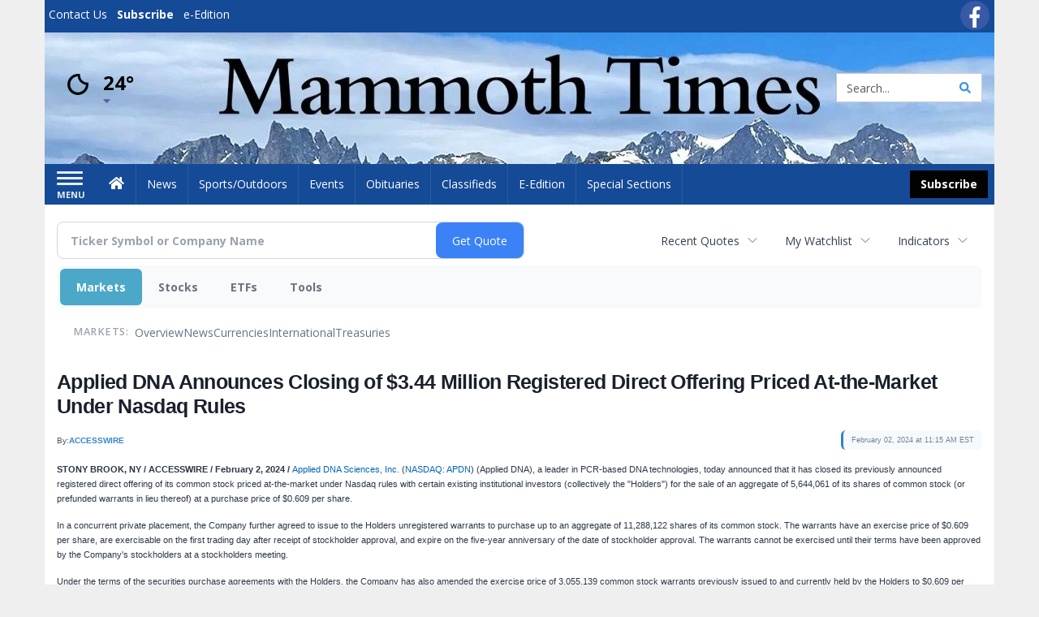

--- FILE ---
content_type: text/html; charset=utf-8
request_url: https://www.google.com/recaptcha/enterprise/anchor?ar=1&k=6LdF3BEhAAAAAEQUmLciJe0QwaHESwQFc2vwCWqh&co=aHR0cHM6Ly9idXNpbmVzcy5tYW1tb3RodGltZXMuY29tOjQ0Mw..&hl=en&v=PoyoqOPhxBO7pBk68S4YbpHZ&size=invisible&anchor-ms=20000&execute-ms=30000&cb=kfcl1m5oh76v
body_size: 48684
content:
<!DOCTYPE HTML><html dir="ltr" lang="en"><head><meta http-equiv="Content-Type" content="text/html; charset=UTF-8">
<meta http-equiv="X-UA-Compatible" content="IE=edge">
<title>reCAPTCHA</title>
<style type="text/css">
/* cyrillic-ext */
@font-face {
  font-family: 'Roboto';
  font-style: normal;
  font-weight: 400;
  font-stretch: 100%;
  src: url(//fonts.gstatic.com/s/roboto/v48/KFO7CnqEu92Fr1ME7kSn66aGLdTylUAMa3GUBHMdazTgWw.woff2) format('woff2');
  unicode-range: U+0460-052F, U+1C80-1C8A, U+20B4, U+2DE0-2DFF, U+A640-A69F, U+FE2E-FE2F;
}
/* cyrillic */
@font-face {
  font-family: 'Roboto';
  font-style: normal;
  font-weight: 400;
  font-stretch: 100%;
  src: url(//fonts.gstatic.com/s/roboto/v48/KFO7CnqEu92Fr1ME7kSn66aGLdTylUAMa3iUBHMdazTgWw.woff2) format('woff2');
  unicode-range: U+0301, U+0400-045F, U+0490-0491, U+04B0-04B1, U+2116;
}
/* greek-ext */
@font-face {
  font-family: 'Roboto';
  font-style: normal;
  font-weight: 400;
  font-stretch: 100%;
  src: url(//fonts.gstatic.com/s/roboto/v48/KFO7CnqEu92Fr1ME7kSn66aGLdTylUAMa3CUBHMdazTgWw.woff2) format('woff2');
  unicode-range: U+1F00-1FFF;
}
/* greek */
@font-face {
  font-family: 'Roboto';
  font-style: normal;
  font-weight: 400;
  font-stretch: 100%;
  src: url(//fonts.gstatic.com/s/roboto/v48/KFO7CnqEu92Fr1ME7kSn66aGLdTylUAMa3-UBHMdazTgWw.woff2) format('woff2');
  unicode-range: U+0370-0377, U+037A-037F, U+0384-038A, U+038C, U+038E-03A1, U+03A3-03FF;
}
/* math */
@font-face {
  font-family: 'Roboto';
  font-style: normal;
  font-weight: 400;
  font-stretch: 100%;
  src: url(//fonts.gstatic.com/s/roboto/v48/KFO7CnqEu92Fr1ME7kSn66aGLdTylUAMawCUBHMdazTgWw.woff2) format('woff2');
  unicode-range: U+0302-0303, U+0305, U+0307-0308, U+0310, U+0312, U+0315, U+031A, U+0326-0327, U+032C, U+032F-0330, U+0332-0333, U+0338, U+033A, U+0346, U+034D, U+0391-03A1, U+03A3-03A9, U+03B1-03C9, U+03D1, U+03D5-03D6, U+03F0-03F1, U+03F4-03F5, U+2016-2017, U+2034-2038, U+203C, U+2040, U+2043, U+2047, U+2050, U+2057, U+205F, U+2070-2071, U+2074-208E, U+2090-209C, U+20D0-20DC, U+20E1, U+20E5-20EF, U+2100-2112, U+2114-2115, U+2117-2121, U+2123-214F, U+2190, U+2192, U+2194-21AE, U+21B0-21E5, U+21F1-21F2, U+21F4-2211, U+2213-2214, U+2216-22FF, U+2308-230B, U+2310, U+2319, U+231C-2321, U+2336-237A, U+237C, U+2395, U+239B-23B7, U+23D0, U+23DC-23E1, U+2474-2475, U+25AF, U+25B3, U+25B7, U+25BD, U+25C1, U+25CA, U+25CC, U+25FB, U+266D-266F, U+27C0-27FF, U+2900-2AFF, U+2B0E-2B11, U+2B30-2B4C, U+2BFE, U+3030, U+FF5B, U+FF5D, U+1D400-1D7FF, U+1EE00-1EEFF;
}
/* symbols */
@font-face {
  font-family: 'Roboto';
  font-style: normal;
  font-weight: 400;
  font-stretch: 100%;
  src: url(//fonts.gstatic.com/s/roboto/v48/KFO7CnqEu92Fr1ME7kSn66aGLdTylUAMaxKUBHMdazTgWw.woff2) format('woff2');
  unicode-range: U+0001-000C, U+000E-001F, U+007F-009F, U+20DD-20E0, U+20E2-20E4, U+2150-218F, U+2190, U+2192, U+2194-2199, U+21AF, U+21E6-21F0, U+21F3, U+2218-2219, U+2299, U+22C4-22C6, U+2300-243F, U+2440-244A, U+2460-24FF, U+25A0-27BF, U+2800-28FF, U+2921-2922, U+2981, U+29BF, U+29EB, U+2B00-2BFF, U+4DC0-4DFF, U+FFF9-FFFB, U+10140-1018E, U+10190-1019C, U+101A0, U+101D0-101FD, U+102E0-102FB, U+10E60-10E7E, U+1D2C0-1D2D3, U+1D2E0-1D37F, U+1F000-1F0FF, U+1F100-1F1AD, U+1F1E6-1F1FF, U+1F30D-1F30F, U+1F315, U+1F31C, U+1F31E, U+1F320-1F32C, U+1F336, U+1F378, U+1F37D, U+1F382, U+1F393-1F39F, U+1F3A7-1F3A8, U+1F3AC-1F3AF, U+1F3C2, U+1F3C4-1F3C6, U+1F3CA-1F3CE, U+1F3D4-1F3E0, U+1F3ED, U+1F3F1-1F3F3, U+1F3F5-1F3F7, U+1F408, U+1F415, U+1F41F, U+1F426, U+1F43F, U+1F441-1F442, U+1F444, U+1F446-1F449, U+1F44C-1F44E, U+1F453, U+1F46A, U+1F47D, U+1F4A3, U+1F4B0, U+1F4B3, U+1F4B9, U+1F4BB, U+1F4BF, U+1F4C8-1F4CB, U+1F4D6, U+1F4DA, U+1F4DF, U+1F4E3-1F4E6, U+1F4EA-1F4ED, U+1F4F7, U+1F4F9-1F4FB, U+1F4FD-1F4FE, U+1F503, U+1F507-1F50B, U+1F50D, U+1F512-1F513, U+1F53E-1F54A, U+1F54F-1F5FA, U+1F610, U+1F650-1F67F, U+1F687, U+1F68D, U+1F691, U+1F694, U+1F698, U+1F6AD, U+1F6B2, U+1F6B9-1F6BA, U+1F6BC, U+1F6C6-1F6CF, U+1F6D3-1F6D7, U+1F6E0-1F6EA, U+1F6F0-1F6F3, U+1F6F7-1F6FC, U+1F700-1F7FF, U+1F800-1F80B, U+1F810-1F847, U+1F850-1F859, U+1F860-1F887, U+1F890-1F8AD, U+1F8B0-1F8BB, U+1F8C0-1F8C1, U+1F900-1F90B, U+1F93B, U+1F946, U+1F984, U+1F996, U+1F9E9, U+1FA00-1FA6F, U+1FA70-1FA7C, U+1FA80-1FA89, U+1FA8F-1FAC6, U+1FACE-1FADC, U+1FADF-1FAE9, U+1FAF0-1FAF8, U+1FB00-1FBFF;
}
/* vietnamese */
@font-face {
  font-family: 'Roboto';
  font-style: normal;
  font-weight: 400;
  font-stretch: 100%;
  src: url(//fonts.gstatic.com/s/roboto/v48/KFO7CnqEu92Fr1ME7kSn66aGLdTylUAMa3OUBHMdazTgWw.woff2) format('woff2');
  unicode-range: U+0102-0103, U+0110-0111, U+0128-0129, U+0168-0169, U+01A0-01A1, U+01AF-01B0, U+0300-0301, U+0303-0304, U+0308-0309, U+0323, U+0329, U+1EA0-1EF9, U+20AB;
}
/* latin-ext */
@font-face {
  font-family: 'Roboto';
  font-style: normal;
  font-weight: 400;
  font-stretch: 100%;
  src: url(//fonts.gstatic.com/s/roboto/v48/KFO7CnqEu92Fr1ME7kSn66aGLdTylUAMa3KUBHMdazTgWw.woff2) format('woff2');
  unicode-range: U+0100-02BA, U+02BD-02C5, U+02C7-02CC, U+02CE-02D7, U+02DD-02FF, U+0304, U+0308, U+0329, U+1D00-1DBF, U+1E00-1E9F, U+1EF2-1EFF, U+2020, U+20A0-20AB, U+20AD-20C0, U+2113, U+2C60-2C7F, U+A720-A7FF;
}
/* latin */
@font-face {
  font-family: 'Roboto';
  font-style: normal;
  font-weight: 400;
  font-stretch: 100%;
  src: url(//fonts.gstatic.com/s/roboto/v48/KFO7CnqEu92Fr1ME7kSn66aGLdTylUAMa3yUBHMdazQ.woff2) format('woff2');
  unicode-range: U+0000-00FF, U+0131, U+0152-0153, U+02BB-02BC, U+02C6, U+02DA, U+02DC, U+0304, U+0308, U+0329, U+2000-206F, U+20AC, U+2122, U+2191, U+2193, U+2212, U+2215, U+FEFF, U+FFFD;
}
/* cyrillic-ext */
@font-face {
  font-family: 'Roboto';
  font-style: normal;
  font-weight: 500;
  font-stretch: 100%;
  src: url(//fonts.gstatic.com/s/roboto/v48/KFO7CnqEu92Fr1ME7kSn66aGLdTylUAMa3GUBHMdazTgWw.woff2) format('woff2');
  unicode-range: U+0460-052F, U+1C80-1C8A, U+20B4, U+2DE0-2DFF, U+A640-A69F, U+FE2E-FE2F;
}
/* cyrillic */
@font-face {
  font-family: 'Roboto';
  font-style: normal;
  font-weight: 500;
  font-stretch: 100%;
  src: url(//fonts.gstatic.com/s/roboto/v48/KFO7CnqEu92Fr1ME7kSn66aGLdTylUAMa3iUBHMdazTgWw.woff2) format('woff2');
  unicode-range: U+0301, U+0400-045F, U+0490-0491, U+04B0-04B1, U+2116;
}
/* greek-ext */
@font-face {
  font-family: 'Roboto';
  font-style: normal;
  font-weight: 500;
  font-stretch: 100%;
  src: url(//fonts.gstatic.com/s/roboto/v48/KFO7CnqEu92Fr1ME7kSn66aGLdTylUAMa3CUBHMdazTgWw.woff2) format('woff2');
  unicode-range: U+1F00-1FFF;
}
/* greek */
@font-face {
  font-family: 'Roboto';
  font-style: normal;
  font-weight: 500;
  font-stretch: 100%;
  src: url(//fonts.gstatic.com/s/roboto/v48/KFO7CnqEu92Fr1ME7kSn66aGLdTylUAMa3-UBHMdazTgWw.woff2) format('woff2');
  unicode-range: U+0370-0377, U+037A-037F, U+0384-038A, U+038C, U+038E-03A1, U+03A3-03FF;
}
/* math */
@font-face {
  font-family: 'Roboto';
  font-style: normal;
  font-weight: 500;
  font-stretch: 100%;
  src: url(//fonts.gstatic.com/s/roboto/v48/KFO7CnqEu92Fr1ME7kSn66aGLdTylUAMawCUBHMdazTgWw.woff2) format('woff2');
  unicode-range: U+0302-0303, U+0305, U+0307-0308, U+0310, U+0312, U+0315, U+031A, U+0326-0327, U+032C, U+032F-0330, U+0332-0333, U+0338, U+033A, U+0346, U+034D, U+0391-03A1, U+03A3-03A9, U+03B1-03C9, U+03D1, U+03D5-03D6, U+03F0-03F1, U+03F4-03F5, U+2016-2017, U+2034-2038, U+203C, U+2040, U+2043, U+2047, U+2050, U+2057, U+205F, U+2070-2071, U+2074-208E, U+2090-209C, U+20D0-20DC, U+20E1, U+20E5-20EF, U+2100-2112, U+2114-2115, U+2117-2121, U+2123-214F, U+2190, U+2192, U+2194-21AE, U+21B0-21E5, U+21F1-21F2, U+21F4-2211, U+2213-2214, U+2216-22FF, U+2308-230B, U+2310, U+2319, U+231C-2321, U+2336-237A, U+237C, U+2395, U+239B-23B7, U+23D0, U+23DC-23E1, U+2474-2475, U+25AF, U+25B3, U+25B7, U+25BD, U+25C1, U+25CA, U+25CC, U+25FB, U+266D-266F, U+27C0-27FF, U+2900-2AFF, U+2B0E-2B11, U+2B30-2B4C, U+2BFE, U+3030, U+FF5B, U+FF5D, U+1D400-1D7FF, U+1EE00-1EEFF;
}
/* symbols */
@font-face {
  font-family: 'Roboto';
  font-style: normal;
  font-weight: 500;
  font-stretch: 100%;
  src: url(//fonts.gstatic.com/s/roboto/v48/KFO7CnqEu92Fr1ME7kSn66aGLdTylUAMaxKUBHMdazTgWw.woff2) format('woff2');
  unicode-range: U+0001-000C, U+000E-001F, U+007F-009F, U+20DD-20E0, U+20E2-20E4, U+2150-218F, U+2190, U+2192, U+2194-2199, U+21AF, U+21E6-21F0, U+21F3, U+2218-2219, U+2299, U+22C4-22C6, U+2300-243F, U+2440-244A, U+2460-24FF, U+25A0-27BF, U+2800-28FF, U+2921-2922, U+2981, U+29BF, U+29EB, U+2B00-2BFF, U+4DC0-4DFF, U+FFF9-FFFB, U+10140-1018E, U+10190-1019C, U+101A0, U+101D0-101FD, U+102E0-102FB, U+10E60-10E7E, U+1D2C0-1D2D3, U+1D2E0-1D37F, U+1F000-1F0FF, U+1F100-1F1AD, U+1F1E6-1F1FF, U+1F30D-1F30F, U+1F315, U+1F31C, U+1F31E, U+1F320-1F32C, U+1F336, U+1F378, U+1F37D, U+1F382, U+1F393-1F39F, U+1F3A7-1F3A8, U+1F3AC-1F3AF, U+1F3C2, U+1F3C4-1F3C6, U+1F3CA-1F3CE, U+1F3D4-1F3E0, U+1F3ED, U+1F3F1-1F3F3, U+1F3F5-1F3F7, U+1F408, U+1F415, U+1F41F, U+1F426, U+1F43F, U+1F441-1F442, U+1F444, U+1F446-1F449, U+1F44C-1F44E, U+1F453, U+1F46A, U+1F47D, U+1F4A3, U+1F4B0, U+1F4B3, U+1F4B9, U+1F4BB, U+1F4BF, U+1F4C8-1F4CB, U+1F4D6, U+1F4DA, U+1F4DF, U+1F4E3-1F4E6, U+1F4EA-1F4ED, U+1F4F7, U+1F4F9-1F4FB, U+1F4FD-1F4FE, U+1F503, U+1F507-1F50B, U+1F50D, U+1F512-1F513, U+1F53E-1F54A, U+1F54F-1F5FA, U+1F610, U+1F650-1F67F, U+1F687, U+1F68D, U+1F691, U+1F694, U+1F698, U+1F6AD, U+1F6B2, U+1F6B9-1F6BA, U+1F6BC, U+1F6C6-1F6CF, U+1F6D3-1F6D7, U+1F6E0-1F6EA, U+1F6F0-1F6F3, U+1F6F7-1F6FC, U+1F700-1F7FF, U+1F800-1F80B, U+1F810-1F847, U+1F850-1F859, U+1F860-1F887, U+1F890-1F8AD, U+1F8B0-1F8BB, U+1F8C0-1F8C1, U+1F900-1F90B, U+1F93B, U+1F946, U+1F984, U+1F996, U+1F9E9, U+1FA00-1FA6F, U+1FA70-1FA7C, U+1FA80-1FA89, U+1FA8F-1FAC6, U+1FACE-1FADC, U+1FADF-1FAE9, U+1FAF0-1FAF8, U+1FB00-1FBFF;
}
/* vietnamese */
@font-face {
  font-family: 'Roboto';
  font-style: normal;
  font-weight: 500;
  font-stretch: 100%;
  src: url(//fonts.gstatic.com/s/roboto/v48/KFO7CnqEu92Fr1ME7kSn66aGLdTylUAMa3OUBHMdazTgWw.woff2) format('woff2');
  unicode-range: U+0102-0103, U+0110-0111, U+0128-0129, U+0168-0169, U+01A0-01A1, U+01AF-01B0, U+0300-0301, U+0303-0304, U+0308-0309, U+0323, U+0329, U+1EA0-1EF9, U+20AB;
}
/* latin-ext */
@font-face {
  font-family: 'Roboto';
  font-style: normal;
  font-weight: 500;
  font-stretch: 100%;
  src: url(//fonts.gstatic.com/s/roboto/v48/KFO7CnqEu92Fr1ME7kSn66aGLdTylUAMa3KUBHMdazTgWw.woff2) format('woff2');
  unicode-range: U+0100-02BA, U+02BD-02C5, U+02C7-02CC, U+02CE-02D7, U+02DD-02FF, U+0304, U+0308, U+0329, U+1D00-1DBF, U+1E00-1E9F, U+1EF2-1EFF, U+2020, U+20A0-20AB, U+20AD-20C0, U+2113, U+2C60-2C7F, U+A720-A7FF;
}
/* latin */
@font-face {
  font-family: 'Roboto';
  font-style: normal;
  font-weight: 500;
  font-stretch: 100%;
  src: url(//fonts.gstatic.com/s/roboto/v48/KFO7CnqEu92Fr1ME7kSn66aGLdTylUAMa3yUBHMdazQ.woff2) format('woff2');
  unicode-range: U+0000-00FF, U+0131, U+0152-0153, U+02BB-02BC, U+02C6, U+02DA, U+02DC, U+0304, U+0308, U+0329, U+2000-206F, U+20AC, U+2122, U+2191, U+2193, U+2212, U+2215, U+FEFF, U+FFFD;
}
/* cyrillic-ext */
@font-face {
  font-family: 'Roboto';
  font-style: normal;
  font-weight: 900;
  font-stretch: 100%;
  src: url(//fonts.gstatic.com/s/roboto/v48/KFO7CnqEu92Fr1ME7kSn66aGLdTylUAMa3GUBHMdazTgWw.woff2) format('woff2');
  unicode-range: U+0460-052F, U+1C80-1C8A, U+20B4, U+2DE0-2DFF, U+A640-A69F, U+FE2E-FE2F;
}
/* cyrillic */
@font-face {
  font-family: 'Roboto';
  font-style: normal;
  font-weight: 900;
  font-stretch: 100%;
  src: url(//fonts.gstatic.com/s/roboto/v48/KFO7CnqEu92Fr1ME7kSn66aGLdTylUAMa3iUBHMdazTgWw.woff2) format('woff2');
  unicode-range: U+0301, U+0400-045F, U+0490-0491, U+04B0-04B1, U+2116;
}
/* greek-ext */
@font-face {
  font-family: 'Roboto';
  font-style: normal;
  font-weight: 900;
  font-stretch: 100%;
  src: url(//fonts.gstatic.com/s/roboto/v48/KFO7CnqEu92Fr1ME7kSn66aGLdTylUAMa3CUBHMdazTgWw.woff2) format('woff2');
  unicode-range: U+1F00-1FFF;
}
/* greek */
@font-face {
  font-family: 'Roboto';
  font-style: normal;
  font-weight: 900;
  font-stretch: 100%;
  src: url(//fonts.gstatic.com/s/roboto/v48/KFO7CnqEu92Fr1ME7kSn66aGLdTylUAMa3-UBHMdazTgWw.woff2) format('woff2');
  unicode-range: U+0370-0377, U+037A-037F, U+0384-038A, U+038C, U+038E-03A1, U+03A3-03FF;
}
/* math */
@font-face {
  font-family: 'Roboto';
  font-style: normal;
  font-weight: 900;
  font-stretch: 100%;
  src: url(//fonts.gstatic.com/s/roboto/v48/KFO7CnqEu92Fr1ME7kSn66aGLdTylUAMawCUBHMdazTgWw.woff2) format('woff2');
  unicode-range: U+0302-0303, U+0305, U+0307-0308, U+0310, U+0312, U+0315, U+031A, U+0326-0327, U+032C, U+032F-0330, U+0332-0333, U+0338, U+033A, U+0346, U+034D, U+0391-03A1, U+03A3-03A9, U+03B1-03C9, U+03D1, U+03D5-03D6, U+03F0-03F1, U+03F4-03F5, U+2016-2017, U+2034-2038, U+203C, U+2040, U+2043, U+2047, U+2050, U+2057, U+205F, U+2070-2071, U+2074-208E, U+2090-209C, U+20D0-20DC, U+20E1, U+20E5-20EF, U+2100-2112, U+2114-2115, U+2117-2121, U+2123-214F, U+2190, U+2192, U+2194-21AE, U+21B0-21E5, U+21F1-21F2, U+21F4-2211, U+2213-2214, U+2216-22FF, U+2308-230B, U+2310, U+2319, U+231C-2321, U+2336-237A, U+237C, U+2395, U+239B-23B7, U+23D0, U+23DC-23E1, U+2474-2475, U+25AF, U+25B3, U+25B7, U+25BD, U+25C1, U+25CA, U+25CC, U+25FB, U+266D-266F, U+27C0-27FF, U+2900-2AFF, U+2B0E-2B11, U+2B30-2B4C, U+2BFE, U+3030, U+FF5B, U+FF5D, U+1D400-1D7FF, U+1EE00-1EEFF;
}
/* symbols */
@font-face {
  font-family: 'Roboto';
  font-style: normal;
  font-weight: 900;
  font-stretch: 100%;
  src: url(//fonts.gstatic.com/s/roboto/v48/KFO7CnqEu92Fr1ME7kSn66aGLdTylUAMaxKUBHMdazTgWw.woff2) format('woff2');
  unicode-range: U+0001-000C, U+000E-001F, U+007F-009F, U+20DD-20E0, U+20E2-20E4, U+2150-218F, U+2190, U+2192, U+2194-2199, U+21AF, U+21E6-21F0, U+21F3, U+2218-2219, U+2299, U+22C4-22C6, U+2300-243F, U+2440-244A, U+2460-24FF, U+25A0-27BF, U+2800-28FF, U+2921-2922, U+2981, U+29BF, U+29EB, U+2B00-2BFF, U+4DC0-4DFF, U+FFF9-FFFB, U+10140-1018E, U+10190-1019C, U+101A0, U+101D0-101FD, U+102E0-102FB, U+10E60-10E7E, U+1D2C0-1D2D3, U+1D2E0-1D37F, U+1F000-1F0FF, U+1F100-1F1AD, U+1F1E6-1F1FF, U+1F30D-1F30F, U+1F315, U+1F31C, U+1F31E, U+1F320-1F32C, U+1F336, U+1F378, U+1F37D, U+1F382, U+1F393-1F39F, U+1F3A7-1F3A8, U+1F3AC-1F3AF, U+1F3C2, U+1F3C4-1F3C6, U+1F3CA-1F3CE, U+1F3D4-1F3E0, U+1F3ED, U+1F3F1-1F3F3, U+1F3F5-1F3F7, U+1F408, U+1F415, U+1F41F, U+1F426, U+1F43F, U+1F441-1F442, U+1F444, U+1F446-1F449, U+1F44C-1F44E, U+1F453, U+1F46A, U+1F47D, U+1F4A3, U+1F4B0, U+1F4B3, U+1F4B9, U+1F4BB, U+1F4BF, U+1F4C8-1F4CB, U+1F4D6, U+1F4DA, U+1F4DF, U+1F4E3-1F4E6, U+1F4EA-1F4ED, U+1F4F7, U+1F4F9-1F4FB, U+1F4FD-1F4FE, U+1F503, U+1F507-1F50B, U+1F50D, U+1F512-1F513, U+1F53E-1F54A, U+1F54F-1F5FA, U+1F610, U+1F650-1F67F, U+1F687, U+1F68D, U+1F691, U+1F694, U+1F698, U+1F6AD, U+1F6B2, U+1F6B9-1F6BA, U+1F6BC, U+1F6C6-1F6CF, U+1F6D3-1F6D7, U+1F6E0-1F6EA, U+1F6F0-1F6F3, U+1F6F7-1F6FC, U+1F700-1F7FF, U+1F800-1F80B, U+1F810-1F847, U+1F850-1F859, U+1F860-1F887, U+1F890-1F8AD, U+1F8B0-1F8BB, U+1F8C0-1F8C1, U+1F900-1F90B, U+1F93B, U+1F946, U+1F984, U+1F996, U+1F9E9, U+1FA00-1FA6F, U+1FA70-1FA7C, U+1FA80-1FA89, U+1FA8F-1FAC6, U+1FACE-1FADC, U+1FADF-1FAE9, U+1FAF0-1FAF8, U+1FB00-1FBFF;
}
/* vietnamese */
@font-face {
  font-family: 'Roboto';
  font-style: normal;
  font-weight: 900;
  font-stretch: 100%;
  src: url(//fonts.gstatic.com/s/roboto/v48/KFO7CnqEu92Fr1ME7kSn66aGLdTylUAMa3OUBHMdazTgWw.woff2) format('woff2');
  unicode-range: U+0102-0103, U+0110-0111, U+0128-0129, U+0168-0169, U+01A0-01A1, U+01AF-01B0, U+0300-0301, U+0303-0304, U+0308-0309, U+0323, U+0329, U+1EA0-1EF9, U+20AB;
}
/* latin-ext */
@font-face {
  font-family: 'Roboto';
  font-style: normal;
  font-weight: 900;
  font-stretch: 100%;
  src: url(//fonts.gstatic.com/s/roboto/v48/KFO7CnqEu92Fr1ME7kSn66aGLdTylUAMa3KUBHMdazTgWw.woff2) format('woff2');
  unicode-range: U+0100-02BA, U+02BD-02C5, U+02C7-02CC, U+02CE-02D7, U+02DD-02FF, U+0304, U+0308, U+0329, U+1D00-1DBF, U+1E00-1E9F, U+1EF2-1EFF, U+2020, U+20A0-20AB, U+20AD-20C0, U+2113, U+2C60-2C7F, U+A720-A7FF;
}
/* latin */
@font-face {
  font-family: 'Roboto';
  font-style: normal;
  font-weight: 900;
  font-stretch: 100%;
  src: url(//fonts.gstatic.com/s/roboto/v48/KFO7CnqEu92Fr1ME7kSn66aGLdTylUAMa3yUBHMdazQ.woff2) format('woff2');
  unicode-range: U+0000-00FF, U+0131, U+0152-0153, U+02BB-02BC, U+02C6, U+02DA, U+02DC, U+0304, U+0308, U+0329, U+2000-206F, U+20AC, U+2122, U+2191, U+2193, U+2212, U+2215, U+FEFF, U+FFFD;
}

</style>
<link rel="stylesheet" type="text/css" href="https://www.gstatic.com/recaptcha/releases/PoyoqOPhxBO7pBk68S4YbpHZ/styles__ltr.css">
<script nonce="uO0-0MdlvvrhoWGMEcCZ6w" type="text/javascript">window['__recaptcha_api'] = 'https://www.google.com/recaptcha/enterprise/';</script>
<script type="text/javascript" src="https://www.gstatic.com/recaptcha/releases/PoyoqOPhxBO7pBk68S4YbpHZ/recaptcha__en.js" nonce="uO0-0MdlvvrhoWGMEcCZ6w">
      
    </script></head>
<body><div id="rc-anchor-alert" class="rc-anchor-alert"></div>
<input type="hidden" id="recaptcha-token" value="[base64]">
<script type="text/javascript" nonce="uO0-0MdlvvrhoWGMEcCZ6w">
      recaptcha.anchor.Main.init("[\x22ainput\x22,[\x22bgdata\x22,\x22\x22,\[base64]/[base64]/MjU1Ong/[base64]/[base64]/[base64]/[base64]/[base64]/[base64]/[base64]/[base64]/[base64]/[base64]/[base64]/[base64]/[base64]/[base64]/[base64]\\u003d\x22,\[base64]\\u003d\\u003d\x22,\x22ZMOLw7fCvBDCm8Ktw5vCgx/CthoGw5nDo8KfRsKww6LCqsKbw7fCpUvDqhwbMcOmPXnCgFnDh3MJOsKJMD8Iw7VUGgtvO8OVwqnCu8KkccK/w5XDo1QlwoA8wqzCqD3DrcOKwrVGwpfDqzfDjQbDmH1YZMOuElTCjgDDriHCr8O6w6w/w7zCkcODHj3DoBlSw6JMb8KhDUbDnyM4S2LDlcK0U3Rkwrlmw7FHwrcBwqxQXsKmO8O4w54TwqoeFcKhTMObwqkbw4DDg0pRwrx5wo3Dl8K2w67Cjh9Cw6TCucOtBsKMw7vCqcOww4IkRD8ZHMObccOLNgM9wooGA8Obwq/Drx8JPR3Cl8Kfwr5lOsKCRkPDpcKkKFh6wot1w5jDgGjCoklAKy7Cl8KuEMK+woUIVhpgFTEgf8Kkw6xFJsOVE8KXWzJ6w7DDi8KLwpA8BGrClAHCv8KlChVhTsKJFwXCj1zCs3l4RAUpw77CjMKNwonCk0DDqsO1woIYGcKhw63Cq1bChMKfScKtw58WFcKdwq/[base64]/[base64]/DpAbDhMOSwqHDqcO5w7LDmjfDlw80w6vCkRbDtFU9w6TCmsK+Z8KZw7/DrcO2w48bwotsw5/[base64]/w5YhfgtFw4sFWMOdw7QbwrDCg8KGw7I7wqTDvMO5asOEKMKoS8Kdw5PDl8OYwrMtdxwzZVIXKMKgw57DtcKMwprCuMO7w7dAwqkZBEYdfQ/CvX5Sw60XMMOSwrfChi3Dq8K0dh3CpMKBworCvcORDcOAw6PDgMOBw5HCnGLCoVg4wrnCgMOYwoM1w4snw7fCs8Kyw50bAsKQBMOAccKIw73CtlYsfGw5w7LCrC8mwrfCicObwoJxKsOTw4h7w7fCiMKOwoVCw70/HTldFcKXw7JbwotNenvDq8KYHxs2w50HCFXCpsO/w75gU8KiwovDs0U3wolcwrTCqmzDkGNsw5nDsSsENnBHO15Fc8KowoYtwqw/R8OEwqgawoVXewzDhsKQw6xxw6pMJcONw6/DtRApwp3DnFPDjh9hZD0mw5khbsKPKcKUw6Inw5AGJ8Klw4LCrT7Cuj3CssO4w5vCi8ORRjLDuwTCkQ5ZwoEjw4BlGgQ/wp7CvsKjCCxzc8K9w5xHAEsQwrJtMxzCmXYOUsO3wpgswpALAcK8fMO3TysFw6DCq1d8IzEXZMOiw7kfecK7w4fCu2knw77CqcOPw6V0w7xXwqfCvMOrwrDCuMO/OlTDo8KawqdMwpdIwqhxw78GesKRXcOaw7ohw7kqaSjCqFnCnsKZE8OGYxkswqcVVsORdTDCowQ7cMOREcKdBMKkScOOw67DjMKUw4HCvsKsPsOrX8OKw5DCp3sAwrPDuxXDt8K0CWHDk0sZEMOBW8Ogwq/CiioqSMKKM8O9wrxjTcOaVi53Ah/CiAQRwqXDo8K4w5plwoQACmdgHybCk07Dv8Okw7onQGFewrfDvQjDqF9bSS4FdsKtwoBLAwlnCMOaw7LDp8OZTsO7w7h0BlwqB8Oqw7cFFsK5w6rDrMOSBsOJDAh8wrXDrnfClcO+ZgLDscOlbDZyw73Dm0XCvmXDoXpKwpZHwroawrNIwrrCqh/[base64]/DscOWw6TDkHkyw6LDksOTw6wnwoTCiXhSwqJIB8O1wpzDhcKzKTzDkMOKwrVKbsOdWcORwrvDq2TDoCYYwrLDvFNSw4hUOcKswoocOMKQZsOpEmFWw6hQUMO1asKhHcKbXcKyXMK1SCZhwqt8wrbCrcOIwo/Cg8OqOMOoZMKKdcKwwqLDqQ0WE8ODAcKuPsKAwrc1w5TDhmjCgwB8wpNeflnDu3RoWkrCncKMw5IXwqwhKMOdR8KCw6HChMKJIGjCicOTX8OVZgUxJsOqTQ1SF8OSw6gnw6bDqD/DsSbDkjBGCFkjS8KBwrzDvMKSWnHDgsOoIcOTH8OXwrLDuT0NVwJ1wr3DpsKCwq1sw6TDtE7CmzXDqHQ0wpXCn1fDsgvCg2okw4U4NF9mwoLDvAPCvcOdw5TCkD7DqMOhKsOUMMKRw6EiU00vw6ZxwrQSVzzDtWvDiX/DkSvClD7CusOoIcOaw611wojDiE3ClsKnw6hLw5LDu8OwEyFTJMOfbMOdwp07woYpw7QANnPDtRfDtsOcfgPCscKiPUtSw6BAW8Kww4gDw5F9PmQRw4fDhTLDrybDscO5OMOHH0TDvCt+dMKDw6LDscOlwo/DmxA3AV3DvEjCrsOOw6nDoh3CrgXCtsKKbQLDjkHCjljCkzvDpnjDjsK+wrMWdsK3X2PCkHAqIAPCj8Ofw4cqw6lwUMOuwpQlwoTCl8O0wpFzwpjDmsOfw7bCrkPCgAwSwoTClSXDrFBBeFZsLWgdwp4/[base64]/CmsKBwonChDZmehAXMHfDolbChMOHwp5qwooaUMKKwqXCqMKDw506w7cCw7AawownwrtYL8KjWsKPUsKNWMKUw69oCcOMAcKIw77DnxLDj8OnEXDCh8OWw7VfwqphWUdyUnfDh2sRwqLCpMOJWWwuwo/Dgy7Dvj1MU8KLRmREYjs7BMKpdWw6PsOHc8OrVFrDssKJaWTCiMK3wr97QGPCt8KMwrfDt0/DhH/DlGlJwqjDpsKwccOdVcK+Ih/DlMOxPcO6w7jCrzzCnx18wrvCiMKqw43CvVfDp13ChcOWDcKmRhFgNsOMw4DDpcKQw4ZqwoLDhsKhWsO5w7MzwrI+cnzDg8K7w7tiVwt0w4FEGQHDqH3CngTCiR9pw7oIc8K8wqPDvTFxwqloc1zDqCDCv8KPIVY5w5AvUMKzwqkkQcObw6wtGnvCk2HDjjUkwr/DlsKmw4kswoEsLgbDs8O/w6LDswsGwpXCkT3Dr8ODLmN/[base64]/[base64]/IcKywolsDkwIF8OqwpHCmDfDhhvCosOTT0thwqU/wphEM8KcaTLClMOyw5LCmjfCm0p4w5XDtmrDjSjCtUpUwpnDncONwoskw7EvScKJGmTCmMOENMO+wpXCrTkzwofCpMK1UCwAcMOZP3o9FMOGTUfDssK/w7nDqElgMRYAw7fDhMOlw61owq/DolnCtDRHw5fCpi9swpoXCBUSdVnCr8Kww5DDq8Kew6Y3AA3Ctj5cwrlQFcKXS8KDwo/CnCQAaBzCt3PDrzM1w780w7/DmCNhfk9bO8KWw7Zew4hkwoIbw77DsRDCrhDCocOLw7zDpzcmaMKQw4zDghQiTsOcw63DtsOTw5fDpmfCnWNFSsODJcKBPcOPw7fDvcKMEyVpwrjCgMOLYH0LHcKPPW/CgV4UwqJ2TkhOWMOHdU7Do1rDjMOzKsOGBi3CuncGUsKYYcKlw7nCtn5LccOfwpzCt8O7wqfDkTt5w4F/NsOPw48ZBELDtzh7IkZUw60nwow9R8OaJzpZMcKnc0TDr1k4Z8KHw6Irw6TDrsOjQ8Kiw5XDtsKvwp87IzXCnsKAwozCr3nCplBbw5Alw4c1wqfDly/CrMK4FcK9w4pCHMK3bsO5wotcS8KBw49nw5jCj8K8w77CqXfCglVuacKlw7o7OhvCiMK8IsKLdsKYezAJL3/CucOSTDlpSMOTTMOSw6ZBNFrDil8LFhAvwoJAw7oZBMK/JMO3wq/CsibCh0FuB1/[base64]/ZsKjNiPCuWDCkSbDu09TZ8KEbMKBwqjCpMKEw6/DiMKWasK9w77CjHvDmU3DmQtYw6FXw7BFw4lTfMKvwpLDi8OtCsKewp3CqBbDtMKTdsOAwrDCosOKw5/CgcKcw4VVwpcZw4R5RQ/CpQ3DhSoAUMKRD8KwYcKlw5TDkQV5w6kNYBTCvEQCw4kFFQfDh8OZwofDn8Kbw5bDvztaw6nCk8OkKsOiw5dWw4YxF8KFwotUBMKUw5/Cu3jCv8OJw7TCphFpG8KRw5wXHCXDlsKQJG7Dr8O/OgJVXyrDkVPCmEZIwqYAUcKpecOCwr3CvcO9GVXDlsOswqHDqsOhw5Fcw5V7SsOIwozCisKAwp7DqBTCuMKZPj92TGvDl8Ojwr1+LxE+wpzDl2NdbMK1w6s4esKPR2HCsx/DmGbDkGVNDyzDj8O0wqRAG8OcEnTCg8KeFlVywrPDvcKgwoHCnGfDmV4Ww4UOX8K+IsOAb2gewp3Cg1/DgsOHBjzDsCljwovDpcOkwqwgIcOEVWPCj8KSZUvCrXQxCMK9FsK7wr/ChMKuTsK4bcOQDWYpwpnDj8Kuw4DDvMK6JHvDuMKnw4krL8KOw7XDq8Oow7h2CRfCpsOJEUoRdhTDusOjw7DClcKubkoxesOpBcORwpEjw5sYWFHDr8OwwrcqwqrCliPDkl/DqcKTZsKhYBc3M8KDwoh7wpPCgwPDt8OYI8OWXSzCkcKSRMOhwokuZmhFF255G8KQUU3DrcO5d8O4wr3Dh8OqN8KHw4ggwqbDncK0w6UJwot3A8OGdzVjw6kfYMK2w4AQw58vwp7CnMOfwo/DilPCuMKMWMOFEH9jKERrRMOfG8K5w5RZw6vDosKLwrvCi8OQw5fChCoJXBJiQCpeWlljw4LCh8OdDsOFCSXCuGbDgMOgwrHDuRPDtsKwwpRvPxvDnDxZwo9dfsOnw6kHwpNJHVDDqsO1JsOuwqxjWDU5w6rDt8OMPSzChsO9w5vDj2/Cu8KYQl5KwpZiw6FHMMOMwodzcXTCuzZ+w70BZsO2VVnCvzHCiBbClRxqOcKtEsOJQsK2PcOWd8OPw64wJ3FTNDzCvsOodTTDvMKWw5rDvgjCm8OHwrojT0fDrjPCoH9/w5YvVsKha8OPwpJae2cZbcOswrdPL8K3eBXDigjDnDcNIxY0RMKUwqZOecKcwp1nwpJwwr/Cig11wpx/axrDk8OBdsOJCETDpUxAOBHCqGvCoMK8ecOvHQA0Sm7Do8ONwrfDiibCsTQfwqfCvj3CsMKQw7fCscO2JcObw5rDisKcSQAaHsKuwpjDl0Juw6nDjGLDscO7DGLDsl9nCmQQw6vCkFbCksKfwqXDjGxbwpw7w7NVwrM+fmfDow/[base64]/[base64]/[base64]/CucOzWsOQIcKFwp7DiAQjw6Abw48fBsKzwrltwq3DsUfDrcKZP2bCviwSR8O9T1jDilQWIG9/GcKtwq/CqMOLw7deCgTChcKkUWJMw5kuSmrDknDClsKKZcK7W8KzTMKXw5/CriHDrn/[base64]/[base64]/aXLDp8O5DWNkJMOkDMKlR8Ktw5XCrMKSw41bR8KXB8OKw6lePUXDlcOfaQfCn2FOwqgowrMZUl3DnGEnw59RYRXCgXnCmMKHwq9Hw5VlOcOiOsKxecKwcsOXw4bCtsOnw7nDoD8BwoItdUZ6aFQsXMKPacK/A8KvVMOUeA4gwrkFwp/CrMKcMMOtZcOpw4NEHcOowrQiw4fCnMOLwr9Iw4cqwqbDnyg0RyjDj8Opd8Kvwr3DrcK9M8K2VMOgA3/CvsKZw5vCix16wrHDpMK3A8KZw7JrPcKpwozCvh0HOwApw7M7c0jDiwtzwqTDk8KAwrx0w5jDs8OOwpvDq8KvPHXDl2/CvhDCmsK8w7JgNcK4csKVw7R8PRjDmWLClUJrw6MfPmXDhsKGw4LDpU4+Bzlmwq1FwrwlwrFoJhPDnhbDvUVHwpNiwqMPwpZmw7DDiETDm8KKwp/Co8KyW2Qyw47DryvDtMKJwp3CiDbCp0B2VmhWw7vDmDnDii59BMOJe8OXw4s6J8OFw47CksKFPcOBDGV+NlwvS8KBacK7woRTDmnCmcOcwpgqDgIEw7EdSRLCoEDDkTUdw67DnsK4MBrCkQYNcMO1IcO3w7zDlBcfw7lVw5/CryhjEsOUwo3ChcOJwrvDvMK6wr1VYsK/wogfwrXClAI8BmsfJsK0wpbDpMOkwo3CvcOlFXlddld2GcODwqRsw7FywoTDhcONw7/Cp0Erw5Rvwr/Cl8OMw7XDkMOEeio+wo8xMBoiwpLDqzNNwqZ8wqbDt8KIwrhOHXcHaMOmw6klwpsXFChUZMKGw7sWYncPZQrCiH/DjABYw5PCil/Cu8OWL2NMSMKswqbDlwfCgwFgIwLDjMOgwr1Swr5OYMK6w7PDrsKrwpTDoMOuwo7Cr8KPMMO/wq7Dhn/CiMOSw6A5WMKieFVowo3DicODw53CpxPCnlJQw7zDsgwww5B/w47CosOIDhbDgsOlw5tbwpjCgXIMUw3Ct1zDmMKjw6nCi8K9EcKow5RsAMOkw4rCrsOqYx3Dpg7CuEZKwoTCgD3CnsK4QBkYI2fCocOTXcO4VlrCnzLChMOuwoUHwoPCkRTDtEJgw7PDhkXCuCvDpsOvCsKWw4rDunUKOk3Dh3ZbLcOqe8KaUXt1IWfDvhA4MUjDkCJ/w6QtwpXDrcOCRsO+wp7CgsKAwo/CvH4tD8KCejTCi18LwoXCnMOnISADfsK0w6Umw4gMUR/Dh8KQU8KFZ1rCvGTDnMKew59FFVY9FHlaw4V4woBTwpnDpcKvwp7CkT3ClyRQYsKsw60ICxrCl8OGwoZCKgBZwpwxb8OnXgXCqSwew7TDmi7CuUYVejYNOnjDiAwuwp/DmMOBPB1QF8KdwqhkW8Kiw6bDtRE7MkE0VsKJRsOxwpfDn8OjwpUXwrHDrBPDvsKPwpkZwo5pw6hTG2jDvlErwpnCo2/[base64]/Cr8KGc0cgw4VPD8OSwpdqw5NiwrTDjh/CmHjChsKpwqLCisKlwr/CqADCqMKww5nCsMONacOWVUYFJUFDa0vDqEkmw6bCgU3Cp8OOSQ0FK8KvDyTDkyHCu1/[base64]/w6/[base64]/CrsOjOR7CiT3DuXLChRjDnFc1d8KnZA0xw67DpsKgw4dNwrtKVMOeDivDpQ7CiMKtw7pHR1rDjsOmwoklcMO1wojDsMO8RMKSwovCgypmwpTDh2FfOMOSwrnCucOUGcK/McOUwowiV8KEwppzI8O9w6zDmyHDgsKiCVjCrsKUY8O0M8ODw67DlsKUZyrDk8K4wobDtsOhL8KnwqfDj8Kbw7R4wpM4CzQbw5hdflUpADrDgGLDm8OTHcKYTMOLw5sOJsOKNMKNwoAmwqDCi8O8w5nDogjDkcOKfcKGQGxnSR/Dh8OKPsOWw43DjcK0woRYwqvDplQYOE3CvQoeQ3wsPlU7w6AjTsOZwpdSU1/CgkvCjsOzwpRQwr5nHcKJMWrDogouVcK2VTVjw77CuMOmUsKSZ1tbw4hRDzXCq8KTYB7Dt2pJwq7ChMObw6k4w7PDv8KGdMOTf0fDgUXCncOOw53Cn08wwqfDusOgwqfDjB4mwopIw5ckQMKaBcKMw5vDpzYVwoluwq/DrXIzwp3DksKRBRjDhMOOLcOvGwIyC1XCjTdOwq3DvsO+csO7wqjCoMO+Iy4jw71swpMYIcO7FMKiOA4COcOxT2UUw48zUcO9wpnClUM2UMKlTMOyAsOCw5olwoAfwqvDiMOsw6LCuSctaXHCrcKZw7opw6cANSnDujHDhMO7LwzDgsK3wpDCkMK4w5/DiT4yX3UzwpNcwq7DuMKdwoUGBsKfw5PCnSNxw53DiB/[base64]/ClUTDtMOmNTssw58oS0bCliQEwqhnfMKVwqliC8ObAz/ClkRFwqQnw4rDoUlewrt9C8Ovb1HChCnCslVUPhBjwrhww4DCnE55woxuw6RmaxrCq8OPQcOowpLCk24ITilXPDrDiMOrw7DDrMK6w6RTTcOxa1Zzwo7DlFV+w4bDt8KNPAbDgcKZwqk2G0TChzhXw5Mpwp/Ck3EzT8OSY0Nww61YC8KcwqQZwoNaQMOzS8OvwqpTXRTDqH/CjsKRNcKgPMKKLsK5w7rCgMKOwrwfw4DDlGo4wq7DlDfCpDVvw68TdsKeIS/CncK/wqfDrsOxVsKuV8KWSkAww7BgwrsIDcOsw5jDgXbDkgNiN8KNJMK3wrnDqMKSwq/CjsOZwrDClsKpT8OMDSAqGMK+MDXDrMOJw6tSSj4IFXbDhMK2w6LDrDJNw5Nuw6YVZj/Cj8Opw7HCvsK6wol6G8K/woLDuXPDu8KNGRUMwoHDvkEHGsKsw7Mgw78xE8KbOAFwYxdUw6Zaw5jCgB5Swo3CkcOEDjrDtsKnw5rDvsO/wpvCv8KswoNDw4ICw6LDtmp3wpPDqWpFw7LDu8KowoZzw6fCtEcGwr/ClGTCuMKFwo4Ow447V8OtIAhjwp7DjhzCoW7Dgn/[base64]/CtsOywrgyGcKbMF/DtMOgw6XCgcOpwrfCpCzDtT3CvMOmw6zDpMKRwoUcwrIaMMOJwp9VwoJLXcOewp0UUsK6wphDZMKywoBMw4BKw6DCvAXDiBTCkS/CkcOEMMKWw6kMwrPDlMKhB8KfAhwCVsK/Vzcqa8OCCcKAF8OCGMO0wqbDhG3DsMKzw5zDnwzDpQBSa2PCtSUIwqpLw6Ygw5/[base64]/[base64]/[base64]/Crw1Iw5rCi8KGwqxrF8KBczrCh8K+DHzCsn7CjsK+wqTDhAMXw4TCp8OtUsOMaMOjwrYMGyAlw5XDncKuwqgQVUjDlsKNw43Dhn0Tw5DCtMOlDQPCr8O8LxjDrcOfLzjCqlEwwp/CqwLDqV1Uw61HZsKlDWVXwpnCosKhw73Ds8Kyw4HCtmdQH8Kmw5DCu8K/a1dmw7bCtWRHwpzChBZGw5nDmcOKL23Dg2HCr8KNCm9Kw6LCn8OHw7krwrHCvMOawrdww6zCsMKaLldAaAxWCsKIw7TDsEAaw5EnJn7DgsOaZcO7L8OZXj5pwpvDsh5WwrfCqRHDscOzw5UVecOkwq5fSMK+ZcKVw45Uw6LCiMOaci/CpMK5w7LDmcOawr7Cn8KufzFGw7UMWijDuMKuwoPDu8OIwozDmcKrwpLClwvCmWRlw6LCp8KSM1EFQT7DlGN3wpzCv8ORwoPDrFzDoMKtw4Jfw6bCsMKBw6ZJUMOkwo7ChBbDsD7ClUJyc0vCjDY/[base64]/w4bDmcKoCRLDuAEqw7IJOsKlwrjDhn9Ow6Q6fcOPcnt5HHZow5XChEMoLcOwacKYFmk/UER6OsOdw43Cu8Kxa8KAHixoCXDCoSAdVzDCo8OAw5XCqV7DlVrDtMOPwqPChijDnkLCs8OME8K/JcKAwpzCi8O/[base64]/CmsKEL8KkwoB5wqRpJQcWw40QB8Kjwpc2MGopwoctwrjDkmTDj8KeDkQ6w6XCpzlCfMKzwqfDrMOkwqrCiUjDjMKeThRmwrDDj0xWIcOSwqpnworDucOYw7N5wpgrwo7Dsm9zRmzCt8OBAQxTw6jCpcK2KgF/[base64]/ZFrDt8OseCxrw6nDonxFdcO4flbDuB3Dqm4mFcOsIDfCgsO4wp3CkFUpwo7DnCRjYMOWKgd+R2LChMOxwr5sXG/Cj8OQwqnDhsKVw7wxw5bDh8KAw4jCjiDDsMOKwq3Dj2vCjcOuw4rDhMOeBBnCssKZP8O/wqQBbcKxBMO7MsKPAkUJw606VMOoG3HDgHfDmiPCi8O0O03Cv1zCp8OmwozDmwHCpcOJwq04G1sLwotpw6c2woDDhsKfecKfCsKZITXCmcOyScOEYwtLwq3DkMKEwqDDvsK1w77DqcKIw5lAwq/CqsOzUsOAKMOSw5tPw71ow557F0XDjsKXYcOyw5lLw5B8wrUENwV+w4law4FRJcOwXXFuwrTDu8Oxw4nDo8KZVh7DvAHDqCXDgXPCjsKRNMOwMxXDmcOqCsKZw6xSGSLDj3LDqwXCjSYNwrXDthE/[base64]/Cj1TDv2sSw5ZNO0/CgMOswpA5ccOjLcK6IGhxw5HCnHQgw6Z4Xn3Di8KGIlBPwrlxw77Cv8Kdw6IJwrfCoMOqU8Klw4oibxtuMQRVRsOxFsOFwqYiwr8qw7dQZsOTfgpXFX8ywoXDujrDmMOxESksCmkZw7/CoVxlWWoSCWbCigvCkCUOanwfwqbDg1jDvQpZXUwBTUICQMKpw5kbZA/CvcKAwrMuwrgkccOtJcKjPjJIX8OmwqN6wr1jw5nCv8OxYcOQUl7DvMOuDcKdwobCtSZ5w4nDqFDCgRPCusOyw4vDtcOKwoshw54jOCIYwpIqQi5PwoLDlMOMGsKUw5PCgsKww4ApOcK1Mz1Qw7g3MMKZw6Mnw6ZzesKcw4pqw58hwqrChsO/LS/[base64]/[base64]/Cuw3Do8O8w63CoCbDnMKuw4DDscOaEGpVHGJyHnMdCMOpw5vDtsKZw5JMcX8GIcOTwpN/bgrDq3ZEZ0DDhyZQEWoFwq/DmsKGXxt3w650w7t9wqvDkVnDpsOgFWbDnsOrw5l8woQxw6Eiw73CuA1FGMK/RcKZw710w6M5D8Ofd3cIDWDDjQvDscO5wrfDuVdtw5bCql/DgcKcFGnClMO5DMOTwowYH2PCgnwnbGLDnsKpTcO9wq4mwrVSASVUwovCs8KBJsK5wp1WwqXDtMK/TsOCaj8xw6goM8KQwoTCuDjClMOOV8OWX1rDsVNgCsOpw4Alw63DkcKZGA8fdiV/wphQwowAKcKtw58twoPDqlF5wobDjUlKwqrCkVFrR8Olw77DjsKjw7rCpAFTC0HCusOGSBdmT8K5LizCuy7DocOxembDsgM6IEbDk2fCk8OGwrLDkcOrFkTCqDc/wr7DswQywozCtsO4wpxjwpjCoyRoZ0nDtsKnw6YoI8Kawp/CnXPDmcOhASbCq3EywoHClsOiw7h6wrYga8K6DUp5a8KhwooiZcOBdsOdwqXChMOpw7LDtDRIJ8KXbMK/[base64]/[base64]/bcKNZ8O/[base64]/DmH/CoSbDuRfDmQnCoMOAO8K5dMOLw5zDt0c1Y3DCqcO4wpVcw4FBVRfCsB4/[base64]/DqT7DqiHCrQXDi2XDtkwcw77DhwjDv8KkMD0xdcKwwohKwqU7w6/[base64]/[base64]/[base64]/DicKKKC7CrsKpw4bCg8Ouwo0UZcKZwqkuHArChjfCn3rCpcORRMOvCsOvRGdSwo3DlxRRwq3Cqi1QWsO1wpIzHn50wofDj8O/NcK3KjEzf2/DkcKTw5Zvw4jDo1fCi0TCuhzDoURawrrDs8OTw5k3OcOww4/[base64]/DqMOtRVrDvDxwFU/DhFBTTDIxVsOjw5AIbMKFSMKDQsOuw4QBScKbw70BNsKbaMKCf0IHw5DCrcOoXsOdU2JCG8OBOsOtwobDoWQmDFkxw4dgw5jCp8KAw6UfVsOaOsORw483w77CksKPwoJUQcKKdcOrAy/[base64]/Dqg1xBSHDlCgQw5tsw5w5YMK7woDCp8Kxw4Rgw4vCoj8mw7zCnsK5wp7DgnItwqxnwoB1NcO9w4zCowLCiV3CrcOtdMK4w6TDo8KPJsO+wpHCgcOWw5sew69QEGrDnMKFHTp/wp7DjsOOwoTDpMK1woRXwq7CgcOhwrwNw5bCtMOEwpHChsOAaTwEUHrDpcK7BsKTYybDrwUpa2/Chgtyw6PDrHLChMKTwoN4wpVAPBt9U8K8wo0kHWUJwqzCrih4w5vDocOWKR5vwo9kw6PDoMOGRcOSw6/DrjwPw7/DtsKkPCjCgsOrw7PCk25cPU5RwoNRFsKICRLCoD3Cs8O9asKeXsOpwqbDs1LDrsOaZsOVwrHDk8KQfcOnwo1KwqnDvBsFL8KNwqNnYy7DpmDCksOfwoDCpcKmw7AtwqzDglckBMKZw7hHwpg+w612w5DDusKpLMKEwoPDssKeV2MWEyjDvVJnMcKVwrchKGlfXX/DqX/DnsKuw70wHcKjw61WSsK6w53Dg8KpcMKGwpBswq9ewrfChU/Cp2/[base64]/DinNqwqrCnz1JwrjDm8KEXXoWa8OqCzNvUG3DqMKPZMKDwq/DrsOIc08bwql8DsKifcO4LsORKcOOF8OxwqLDlsOCKkTCgjIaw77DqsK4YsK6wppSw4nDo8OjLy5pUMOGw6rCtMOHaw0wSMO/w5F3wqPDkGvChcO9w7FSVMKIU8OTHcK4wrrCmMOQdFJ9w5ofw68HwofCrlTCj8KFCMOBw7rDlSIdwrxgwoZNwpxfwr/DvWHDqnDComVrwr/DvsOLwpjCinLChMOgwqbDgkHCiUHCjS/DtsO8QW7DpBLCoMOMwpzCn8O+EsKKX8OlLMOdHcOUw6jCucOXwqPCuGsPFwIpYmoVdMKNQsOBwrDDt8OTwqZDwq/Ct0IoIsOBEC4ULsOrVBVAwrxuw7IEPsKpUMOTKMKSbsOJO8Kbw45ZcF/CrsKzw5d4OMO3wqxqw4zDjVLCucOQw67CosKqw4/[base64]/Ci0UswoUjw4HCjBw2YcKTNsOdD8K/w5nDqk5nGWvCkMOtwr0awqYmwrHCo8KQwp0Od3opaMKReMKSwpliw4JawrMke8Kvwqlkw7hSwosnw7rDv8OlCcOKcjRmw6DCh8KMG8OoAlTCi8K4w6bDisKYwp4pVsK7wprCuzzDvsKcw4zDvMOYacOKwr/[base64]/wrA3ETI/[base64]/CjTvCmm5wcMO3DQ4FwqMTwp7DjRbCocOTwpRGV8OkRCrDgETDhMKiUA/[base64]/Cl8KnfcOJwqLCqHDDqcKySsKPTsK9w7pyw5vDkS4gw4/DnsOXw7bDj13DtMO4aMK3GU9hFQg/dzVyw41NXcKDFsOpw43CrsO3w6zDpgjDtcKwFmLChV3CusKew4BrGxwywohSw6Vow5PCksOGw4bDocK3fcO1DXtHw6kNwrh1wrsQw7/DmMOYcw7DqMKGYGbCvxvDrgfDv8Omwr/CvsOiUsKvSMOBw6g0M8OpPsKQw5UrJHvDrlTDhMOzw4/DpwU3EcKSw6wbZmgVbh0hw4jCtUrCvHwFGGHDg1nCqsK/w43DmsOow53Ch2Z2w5rDlXvDqsO6w7zCunphw59GLMOKw6rDl0R6wqHDjMOZwodVwqfCvUbDvk7CqzLCuMOFw5zDojzCmsOXXcOYbA3DlsOIe8KuGEVed8K2U8OLw4jDiMKWe8Kfw7DDlMKlQ8KAw4p4w4nDs8K/w6xnDnPCgMO+w5JNSMOeIGXDucOiFAXCrgt1fMO1FjvCqR4NJ8OlF8OkXsKyXm4fQBMew6HDjF0CwoNNL8Olw7vCgMOIw7Rcw5w2wp7Cn8OpJMOew45BahrDh8OTGMOZwrM8wowdw6/CqMOTw5olwq7CtsOAw6grw5fCvcKqw47CisKnwqtCIkPCicKaBcOhwprDr3poworDr0Vnw6wvwoAaIMKaw6gaw75ew4LCngxhwovChMODRCPCjgsuEiUGw5JsMsKuf1QfwodgwqLDtcO/B8ONXMOjRTLDmcKoSQ/CvcKsDk8gXcOUw7bDuDjDr2s9JcKtbULCs8KaKDxSTMOKw57DmsO2IkhBwqrDiB/[base64]/[base64]/DuRXDsk8JwrjDlVBQw7New6fCpE/DkA9TCGbDhMOaGGXDrV0Zw4TDlxLDlsOcXMKfGxg9w5bDpVfCmmUGwqPCrcOzDMODW8OBwqDCvMOqRm4eLnzDsMK0KjXDlsOCEcKmCsOJRT/CvgdewpfDnybCrkHDvzo/wp7DjsKbwqDDmWVRXMO2w7U+MSQlwosTw4B1HsOyw7kEw5Q7E39nwrNiZcKHw4HDh8Ouw7AKCsOww63DgsOywp8PMyXCgMKLRcKdbBvDpw8awq/DkxXCrQx4w4nCicKwMMKjPDjCr8K3woMyFsOrw57CliVgwqtHJcOZR8K2w7jDtcKBa8KfwpxyV8OcfsO4TmdiwovCugPDqzTDrAXDnFbCnhtJY0cRWkhVwqTDm8OQwrAiT8K/fMOXw5XDomjCmcKjwrUwOcKVLktbw6UHw4ZCF8KsJ2kcwrMxCMKdQcO8TinCk2dYeMOrMmrDnDdEKcOaQcOHwrIRNcOQScOyRcOnw5gPeR8jNDXCsm/ChTTCrSMxDEbDrMKnwrTDuMO4GxvCpR3CiMOdw7zDsjHDk8OMw4glegDCvURqKwPCtsKKdEZxw7zCtsKmb0xgRMKkTWzDvMKDemDCsMKJwqt/[base64]/DzbCo8Oxwo3DnhLCnsKJwpNQw4nCq1Ecw7TDqhQZUMKEfGDDmR/[base64]/DtcONdjTDlMKwwqMyw4xSwrggw5gfR8KbMH0BbcOiwrXDrGEdw6LDtcOrwrFyLMK6H8OKw5ghwqXClwfCtcK/w5PCncOwwpx7w7nDi8KHbT9yw5HCg8K7w7xqScOeZ3YGw54/cDfDvcKXw7gHR8OndD1Xw6LCmHBEXGxiCsOxwoPDsx9iw4c1ccKZMMO/wrXDpXjCljLCuMOfVcOMcBfDpMKswq/CgxIXwp9Sw7AXK8Kpwp4ccS7CuG4MeiZAZMKCwr/Ctw1vT0Y/woHCqsOKfcKFwpvDv1nDskDCjMOkwrwYYRtUw6ksMsKTbMOEw4jDpAUEb8Kcw4BQb8K8w7LDhQ3Dly7CtkoJLsO2w50lw45fwp50LVHDr8OzRlssG8KFSz4JwrorPiXCj8KLwo8/NMO+woYHwpbDpMKbw4Ytw53CiBHChcOpwpsRw4LDiMKwwopEwpkHYsKJM8K3BDARwpvDksOlw6bDj37DhAIJwr7DmEEcC8ObJ0QWwowxwqVSTiLDtDQHw5x6wofCosKrwrTCoWpQbMK6w5HCmMKiGMK9EcO7w6JLwprCssKQPsOQYMOvc8K7ST/CsCdNw7nDocK3w47DhifDnsODw6BzUETDp2lUw4x3ZB3CpRbDusOmdnVecMKLGsKqwpDDokBRw5TCvhfDpyTDpMOhwpxoV33Cu8OwTjRrwrAhwpMhwqzCosKFSFlWwrjCoMKXw4EQU1TDsMOcw7zCvlhUw6XDjsOtOztJWcO1EsKrw6nDlS/CjMOwwpPCsMOHIsOvGMKzNMOiwprColvDuDFpwo3CkhlTI2ktwrY+U3x7worCp2DDjMKIXMO5ZMOUbcOtwqvDjcKheMO6wq3CpMOKbsOSw77DgcKnPDvDjDLDknrDig93dQpEwoPDri/DpcKXw67Ct8Owwp9hMsKGwqZCChB5wp1zw7xywqnDl0BLworDiA8PH8KkwojDs8KDMg/DkcOeBsO8LsKbKRkCZEfCvMKWdMOfwoJjw43ChV0/wpUywoPClcKwY1tkUiAswpnDuyvCg0PCgQjCn8OgNcOmw7XDlHfCjcKuVhTCiipswoxkXsKywoDCgsO0VsOrw7zCvcKfPWjCiF/CuzvCgVjDjy8/w5g6Z8OwGMKow5EGXcKWwqjCgcKKw6wIS3DCpcOePmJBLsOZScOIegHChUTCpsOUwqkHEQTCtFtjw4w4I8O3bFlMw6bCpMKSMsO0w6fCnzoEOcKKcCo+X8KOASXDnMKaNH/Cj8KSw7ZYaMKtwrPDiMO7ASQBeyXCmgofQ8OCdyTChcKKwqbCjMOzScKiw6F+NcKMDsK0Syk+MCHDviIcw6J9woTDp8OzN8OzVcOAd3Z8UyLCmw0OwrLDvGvDnx9vaxoNw4pzd8KXw69nAB7Cj8KFOMKcXcOOb8KLYmkbPw/CpxfDlMO8ecO5ZsKww6/[base64]/P0JowrzCi8Oxw4pGUHnCg8OAwrocb8K8diRJLcKdBAdpw5lYIMO0CgliVsKrwqB3OMKdVBXCgVUbw6h1wp3CgsOnw7nDnFDCs8K+Y8OiwqXCvcOqWm/Co8OjwrXDiC3DrSYNw73ClRoZw4NgWR3CtcODwqPDmEHCrlHCvMKbw55Zw70rwrURwrccw4DDkhBtU8OSZMOcwr/CpCUswrl0w5ccc8K6wrDCr2/CgcKdOsKgTsKcwp/Dum/[base64]/DrhLDuBU1w6gww5cFw7/DmwZ9w64OG8KoUxlGSA/DgsOmaCnDtcOnw7pDwqVow7/[base64]/[base64]/DlEMIBGjDr3M5Vzsaw5LDisKtw4F6w4/Dj8OOAcOGBMKQZMKXN2BTworDgxnCmAnDpi7CvkDDo8KTHsOKel9gBVNiKsOfw6tnw6Z7e8KFwqXDuEoNNjkswqbCi0A/[base64]/CqcOnw4JQKkcWw7AnHmXDksKrahESTmxOVGByUAFXwrpFwonCtjgWw44Kw4cswq0fw748w4Mgwqczw5PDtlTCkBhSw5TDtUJJBkAbRCQYwpV8N1oMTXHCv8OWw6TCk1fDj2HCkyvCiGYFNH9rJMORwpjDqDZ/asOPwqN2wqHDrsOWw6lBwr1KKsOZRMK4CzXCocKUw79WNMOOw7w6wpzCnAbDjcOzBQbCrAkgWRbDvcO9ZsOowpoKw7rDoMKAw7/CicO3QMOBwqRew5jCghvCk8KUwqXDnMKSwolHwoJFOnVHw6Z2DcKzFMKiwrw3w5jDpMO0wrgFHDnCo8OIw43CsCbCoMO6O8KKw4/[base64]/DuMKbw446w7XDnWwsw7BswqxyPGXCr8K7woUawqUuwpZyw7tfw4l+wpkxQDgTwqzCiQLDrcKDwrbDrWN/QMKbw4TDicO3FA8UAwHCvsKcfXTDjsO0asO2wr/[base64]/woBKbsOPAMORwoxBw5fDikLDpD04w6TDnsOjw4sNfcKtGTA4B8OcGUDClGbDgcOAQnsBYsKtcDsMwoFcZnLChgwBbFHCvsOVwrUpS3rCgHnCh1bCuic4w6xTw7jDmsKEwozCq8Kvw7/Co3/CjMKmJWDCg8OpBMKpwpJ4E8KKN8Kvw40gw798Ch7DhBLDglYpdMK+F2jCnzfDmncGfj5zw6ALwpJKwpkiw7rDnWvDsMKxw6ADWsKjD0zClCVQwqHDqMO8Z2ZZTcOvHMOgZEPDssKGFhMyw58mIMOfX8KIMglnJ8OGwpbDh1FHw6ghwqjCgyTCphHCg2MQdSjDuMO/woHCh8OIc2fCg8OmalIGBGEpw5nDlsO1bcK8aAHDq8OZRhJPRHkew687KMKtwpHCnsOEwqBKY8O+M2oKw4rCiSVcKcKtwo7CkwoWZS4/w73DrMOeOcK2w6/CuQ5YIsKYRHLDpljCpx0pw6cyCcOlXcOpwrvCnzjDnGQCEsOowqZCbsOjwrnCpMKSwqJCFmINwq3CtcOGeAgsazjDizZQdcOKX8OZIxlxw7XDux/Dl8KCcsOmYMKcZsOnbMKRdMOvwrF3w49VHibCkyA/JzrDlxXCu1JTwrEcUiYyCmYdCy3CocONW8ORHMODw63DvCDClTnDvMOewoHDmHxVw6zCksOkw5cbEsKAdcOnwpTCvzfCjAHDmypWZ8Krb07DhhFxKcKLw7cYw61HZsKrZjE+w5fCuSRqfl48w5PDlMKSezHCksOXwoHDlcOGw4saBF89woHCosKhw4R/L8KVw6bCs8KZKcKjwqjCscKiwo/CoUo2EsKZwplDw75xPcKhwp7CnsKLMXDCmsOHTjvDnsKsAm/CpMK/wq/Dsn3DugbCpcOCwoBEw6rCoMOHKWvDswrCt1jDoMKmw77Diw/DtDAOw6AAf8OmU8OxwrvDiz/DnEPDkzzDpUgtJ1oIwr9GwoTCgCUVQcOqJ8O0w4pWdjIMwrA+R3nDmifDsMO6w73Ci8K5wrIJwoJew7gMdsOtw7Z0wrfDusKvwoE2w7HCt8OEa8KiQsK+JcO2H2ouwqIFwqZ/McOQw5h9VCnCn8KeGMK2OjvCu8OMw4/DgDjCicOrw4gDwrthwoURw5nCpnQ0LsKhQUh2AsKiw5JYEQQrwrHCiw3CpwhIw6DDsBfDvV7CkhRbw7AZwqrDv2pVFz3DmDbCpcOqw7o+w502BsKSw7bChF/[base64]/woHDusOCRMOaacOrw4vClsK3f1MkwrvCgMKWKcK0RcK8wq/CvsO8w5xIQSpjQMOufUh7e2Fww5XCsMK9K01tQiBQJcKrw49Fwq1gwoUSwox7wrDDq3oxVsOpw6wzB8O3w4rDllEXwoHDiyvCusKAQxnCl8OIW2sWwrUswopfw4VHWcOvRsO3PlTDscOmDsKLBS0YBMOkwqkxw4lAMMOhV2k2wpvCokkOBsK/DgrDmkDDgsKTw63CtV9nZ8KHNcK6PgXDrcOUMCrCmcOnU2bCrcONXkHDpsKHJEHCggPDgBjChQXDiHvDjjQ3wqbCkMOeSMKZw5wQwpNpwpjCksOSNWNvcjRZwqDCl8KZw5IKwrHCtGbClDcTLnzDlMKlVBbDm8KDJlvCqMOHf3nCgizDuMOtMi/CtQbDtcKbwqlMbsOwKHN/w6Vvw4/CgsKXw645B0YUw5PDusKROMOLwojDp8Opw6R6woEWMh5eJQDDgcK/RGfDj8KCwqzCrUzCmj7CkMKHMsKHw614wqXCqnZtYlgIw6nCj1fDt8Kww7PDmD4\\u003d\x22],null,[\x22conf\x22,null,\x226LdF3BEhAAAAAEQUmLciJe0QwaHESwQFc2vwCWqh\x22,0,null,null,null,1,[21,125,63,73,95,87,41,43,42,83,102,105,109,121],[1017145,188],0,null,null,null,null,0,1,0,null,700,1,null,0,\[base64]/76lBhmnigkZhAoZnOKMAhnM8xEZ\x22,0,0,null,null,1,null,0,0,null,null,null,0],\x22https://business.mammothtimes.com:443\x22,null,[3,1,1],null,null,null,1,3600,[\x22https://www.google.com/intl/en/policies/privacy/\x22,\x22https://www.google.com/intl/en/policies/terms/\x22],\x22F6IBqEUWqy3Q3VdkPbIwuyft+9Q8XnRJ5UjMgBt+AYc\\u003d\x22,1,0,null,1,1769401438259,0,0,[65,244,68,103,160],null,[30],\x22RC-GEyfS9OxdjRwPQ\x22,null,null,null,null,null,\x220dAFcWeA6u2P6SjpJacZ7i3jjHciudy8ZI7WRVVZFMFyVVrYugdfmEKwhWRdu2_sAV7mkLNtzTV9AHSrJ5UlMmVJXRAD4n0GW4Lg\x22,1769484238398]");
    </script></body></html>